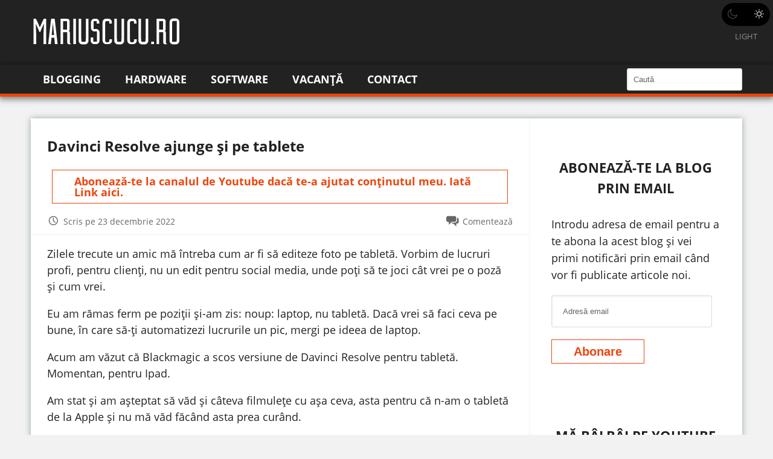

--- FILE ---
content_type: text/html; charset=utf-8
request_url: https://www.google.com/recaptcha/api2/aframe
body_size: 167
content:
<!DOCTYPE HTML><html><head><meta http-equiv="content-type" content="text/html; charset=UTF-8"></head><body><script nonce="FBKY3OpTm1WEvYB2-8W7_A">/** Anti-fraud and anti-abuse applications only. See google.com/recaptcha */ try{var clients={'sodar':'https://pagead2.googlesyndication.com/pagead/sodar?'};window.addEventListener("message",function(a){try{if(a.source===window.parent){var b=JSON.parse(a.data);var c=clients[b['id']];if(c){var d=document.createElement('img');d.src=c+b['params']+'&rc='+(localStorage.getItem("rc::a")?sessionStorage.getItem("rc::b"):"");window.document.body.appendChild(d);sessionStorage.setItem("rc::e",parseInt(sessionStorage.getItem("rc::e")||0)+1);localStorage.setItem("rc::h",'1769907525164');}}}catch(b){}});window.parent.postMessage("_grecaptcha_ready", "*");}catch(b){}</script></body></html>

--- FILE ---
content_type: text/css
request_url: https://mariuscucu.ro/wp-content/plugins/cucu-tweaks/assets/dist/stylesheets/style.55b516be0bc53139baccecd7df946a64.css?ver=1.1.18
body_size: 2016
content:
:root{--ntz-sticky-top-offset:0px;--ntz-toggler-button-left-offset:20px}.admin-bar{--ntz-sticky-top-offset:32px}@media screen and (max-width:782px){.admin-bar{--ntz-sticky-top-offset:0}}@keyframes hero-of-the-day-show{0%{opacity:0;transform:translateY(-100%)}to{opacity:1;transform:translateY(0)}}@keyframes toc-toggle-button-show{0%{opacity:0;transform:translateX(-100%)}to{opacity:1;transform:translateX(0)}}.toc{list-style:none;margin:0!important}.toc__heading{background-color:var(--toc-heading-background-color,#ed440d);color:var(--toc-heading-color,#fff);font-weight:700;list-style-type:none;text-align:center;text-transform:uppercase}.ntz-gutenberg-toc--item,.toc__heading,.toc__item{border:1px solid var(--toc-border-color,#ddd);line-height:2!important}.gutenberg-toc-title,.ntz-gutenberg-toc--item{margin-bottom:0!important}.toc__item{list-style:none;padding-left:5px}.toc__item a{background-color:var(--toc-link-background-color,transparent);color:var(--toc-link-color,currentColor);display:block}.toc__item a:hover{background-color:var(--toc-link-hover-background-color,#ed440d);color:var(--toc-link-hover-color,#fff);padding-left:7px}.ntz-gutenberg-hero-of-the-day{padding-left:1em}a.sociale-link:hover{box-shadow:3px 3px 10px rgba(0,0,0,.5)}a.sociale-link:active{box-shadow:1px 1px 2px rgba(0,0,0,.1);transform:translateY(2px)}.sociale-social{justify-content:flex-start;padding:15px 0 20px}.sociale-social,a.sociale-link{align-items:center;display:flex}a.sociale-link{border-radius:3px;box-shadow:3px 3px 8px 0 rgba(0,0,0,.24);color:#fff;font-size:.8em;line-height:1;margin-right:5px;padding:.5em;word-break:normal}a.sociale-link .social-icon{margin-right:.5em}a.sociale-link .social-icon svg{fill:currentColor}.sociale-link:active,a.sociale-link:hover{color:#fff;text-decoration:none}.sociale-twitter{background:#41b7d8}.sociale-link.follow:active,.sociale-link.follow:hover,.sociale-twitter:active,.sociale-twitter:hover{background:#279ebf}.sociale-facebook{background:#3b5997}.sociale-facebook:active,.sociale-facebook:hover{background:#2d4372}.sociale-link.follow{background:#55acee;margin-left:auto;margin-right:0;padding:3px 10px 2px}.sociale-whatsapp{background:#128c7e}.sociale-whatsapp:active,.sociale-whatsapp:hover{background:#224749}@media (max-width:600px){.sociale-link.follow{display:none}}.product-review{background-color:var(--product-review-background-color,transparent);border:1px solid var(--product-review-border-color,#eee);margin-bottom:1.5rem;padding:10px}.product-review--title{background-color:var(--product-review-title-background-color,#fbf9fb);margin:0;padding:10px;text-align:center;text-transform:uppercase}.product-review--title:before{-webkit-font-smoothing:antialiased;-moz-osx-font-smoothing:grayscale;content:"\f505";display:inline-block;font:normal 22px/1 Genericons}.product-review--parts{align-items:stretch;display:flex;justify-content:space-between}.product-review--thumb>img{display:block;width:100%}.product-review--parts--title{margin:0 0 1rem}.product-review--good-parts .product-review--parts--title:before{content:"💪";display:inline-block;margin-right:.5em}.product-review--parts>div{flex-basis:50%;padding:1.5em}.product-review--bad-parts,.product-review--good-parts{position:relative}.product-review--bad-parts:before,.product-review--good-parts:before{content:"👍";display:none;font-size:180px;opacity:.1;position:absolute;right:0;top:0}.product-review--bad-parts:before{content:"👎"}.product-review--good-parts{background-color:var(--product-review-goods-background-color,#f6f8f4);color:var(--product-review-goods-color,green)}.product-review--bad-parts{background-color:var(--product-review-bads-background-color,#fdf4f4);color:var(--product-review-bads-color,red)}.product-review--bad-parts ul li,.product-review--good-parts ul li{margin-left:1em!important;padding-left:.5em}.product-review--bad-parts ul li::marker,.product-review--good-parts ul li::marker{-webkit-font-smoothing:antialiased;-moz-osx-font-smoothing:grayscale;display:inline-block;font:normal 12px/1 Genericons;padding-right:5px}.product-review--good-parts ul li::marker{content:"\f418";font-size:22px}.product-review--bad-parts ul li::marker{content:"\f406"}.product-review--conclusion{line-height:1.5;margin-top:1em;padding:5px}.ntz-gutenberg-hero-of-the-day img{width:100%}@media (min-width:760px){.ntz-gutenberg-toc.ntz-gutenberg-toc>li.toc-is-active a{background-color:var(--toc-active-link-background-color,#ccc);color:var(--toc-active-link-color,currentColor)}.ntz-gutenberg-toc ul{z-index:1}.ntz-gutenberg-hero-of-the-day img{margin:auto}.wp-block-iamntz-gutenberg-toc.is-sticky-clone>div{min-width:300px;position:fixed;z-index:999}div:not(.is-sticky-clone)+.is-sticky-clone--dummy{display:none}.wp-block-iamntz-gutenberg-toc.is-sticky-clone>div{left:var(--ntz-toggler-button-left-offset);top:calc(var(--ntz-sticky-top-offset, 0) + 250px);width:calc(50vw - 710px)}.wp-block-iamntz-gutenberg-toc.is-sticky-clone .ntz-gutenberg-toc{background-color:var(--toc-stuck-background-color,#fff);margin:0 0 0 auto;max-width:400px}}.iamntz-gutenberg-toc--toggler-wrapper{display:none}@media (min-width:760px) and (max-width:1850px){.wp-block-iamntz-gutenberg-toc.is-sticky-clone .iamntz-gutenberg-toc--toggler-wrapper{display:block}.wp-block-iamntz-gutenberg-toc.is-sticky-clone .iamntz-gutenberg-toc--toggler{animation-direction:reverse;animation-duration:.5s;animation-iteration-count:1;animation-name:toc-toggle-button-show;background-color:var(--toc-heading-background-color,#ed440d);cursor:pointer;left:var(--ntz-toggler-button-left-offset);line-height:1;padding:5px;position:fixed;top:calc(var(--ntz-sticky-top-offset, 0) + 200px);z-index:9999}.is-stuck+.wp-block-iamntz-gutenberg-toc.is-sticky-clone .iamntz-gutenberg-toc--toggler{animation-direction:normal}.iamntz-gutenberg-toc--toggler>span:before{-webkit-font-smoothing:antialiased;-moz-osx-font-smoothing:grayscale;content:"\f505";font:normal 22px/1 Genericons;font-size:30px}.wp-block-iamntz-gutenberg-toc>div{transition:transform .3s ease-in-out}.toc-is-smart-hidden .wp-block-iamntz-gutenberg-toc.is-sticky-clone>div{transform:translateX(-100vw)}}.hero-of-the-day--fixed-thumb,.hero-of-the-day--fixed-title{display:none}.hero-of-the-day--fixed-thumb{background:no-repeat 0;background-size:contain;flex:0 0 120px;height:70px;width:120px}.hero-of-the-day--fixed-title{flex-grow:2;font-size:120%;font-weight:700;text-align:center;text-transform:uppercase}@media (min-width:750px){:not(.is-stuck)+.is-sticky-clone{display:none}.ntz-gutenberg-hero-of-the-day.is-sticky-clone>div{align-items:center;display:flex;margin:auto;max-width:1000px;width:100%}.ntz-gutenberg-hero-of-the-day.is-sticky-clone{background-color:var(--hero-of-the-day-background-color,#fff);border:1px solid var(--hero-of-the-day-border-color,#ccc);left:0;padding:10px;position:fixed;width:100%;z-index:999}.ntz-gutenberg-hero-of-the-day.is-sticky-clone.is-style-sticky-on-bottom{bottom:0}.ntz-gutenberg-hero-of-the-day.is-sticky-clone.is-style-sticky-on-top{animation-duration:.5s;animation-iteration-count:1;animation-name:hero-of-the-day-show;top:var(--ntz-sticky-top-offset,0)}.ntz-gutenberg-hero-of-the-day.is-sticky-clone .hero-of-the-day--fixed-thumb,.ntz-gutenberg-hero-of-the-day.is-sticky-clone .hero-of-the-day--fixed-title{display:block}.ntz-gutenberg-hero-of-the-day.is-sticky-clone .hero-of-the-day--thumb{display:none}}@media (max-width:749px){.is-sticky-clone:not(.ntz-gutenberg-hero-of-the-day),:not(.is-stuck)+.is-sticky-clone{display:none}.ntz-gutenberg-hero-of-the-day{padding:0}.ntz-gutenberg-hero-of-the-day.is-sticky-clone>div{align-items:center;display:flex;margin:auto;max-width:1000px;width:100%}.ntz-gutenberg-hero-of-the-day.is-sticky-clone{background-color:var(--hero-of-the-day-background-color,#fff);border:1px solid var(--hero-of-the-day-border-color,#ccc);left:0;padding:10px;position:fixed;width:100%;z-index:999}.ntz-gutenberg-hero-of-the-day.is-sticky-clone.is-style-sticky-on-bottom{bottom:0}.ntz-gutenberg-hero-of-the-day.is-sticky-clone.is-style-sticky-on-top{top:var(--ntz-sticky-top-offset,0)}.ntz-gutenberg-hero-of-the-day.is-sticky-clone .hero-of-the-day--fixed-thumb,.ntz-gutenberg-hero-of-the-day.is-sticky-clone .hero-of-the-day--fixed-title{display:block;font-size:100%}.ntz-gutenberg-hero-of-the-day.is-sticky-clone .hero-of-the-day--thumb{display:none}.ntz-gutenberg-hero-of-the-day.is-sticky-clone .afiliere3{font-weight:400;line-height:1.1;padding:5px}.product-review--parts{flex-direction:column}}@media (max-width:479px){.ntz-gutenberg-hero-of-the-day,.product-review{padding:0}.product-review{border:0}.ntz-gutenberg-hero-of-the-day.is-sticky-clone>div{align-items:center;display:flex;margin:auto;max-width:1000px;width:100%}.ntz-gutenberg-hero-of-the-day.is-sticky-clone{background-color:var(--hero-of-the-day-background-color,#fff);border:1px solid var(--hero-of-the-day-border-color,#ccc);left:0;padding:10px;position:fixed;width:100%;z-index:999}.ntz-gutenberg-hero-of-the-day.is-sticky-clone.is-style-sticky-on-bottom{bottom:0}.ntz-gutenberg-hero-of-the-day.is-sticky-clone.is-style-sticky-on-top{top:var(--ntz-sticky-top-offset,0)}.ntz-gutenberg-hero-of-the-day.is-sticky-clone .hero-of-the-day--fixed-title{display:block;font-size:100%;font-weight:400}.ntz-gutenberg-hero-of-the-day.is-sticky-clone .hero-of-the-day--fixed-thumb,.ntz-gutenberg-hero-of-the-day.is-sticky-clone .hero-of-the-day--thumb{display:none}.ntz-gutenberg-hero-of-the-day.is-sticky-clone .afiliere3{font-weight:400;line-height:1.2;padding:5px}}.timer-countdown-wrapper{align-items:center;display:flex;font-size:.8em;justify-content:center}.timer-countdown{align-items:center;display:inline-flex;justify-content:space-around;margin:0 .3em}.timer-countdown--seconds:before{content:":"}.ntz-gutenberg-hero-of-the-day.is-sticky-clone .afiliere3{padding:10px}.ntz-gutenberg-hero-of-the-day.is-sticky-clone .afiliere3:hover{box-shadow:3px 3px 5px rgba(0,0,0,.1)}.ntz-gutenberg-hero-of-the-day.is-sticky-clone .afiliere3:active{box-shadow:1px 1px 0 rgba(0,0,0,.3);transform:translate(1px,1px)}.js-ntz-sticky.is-sticky-clone{left:0;position:fixed;text-align:center;top:var(--ntz-sticky-top-offset,0);width:100%;z-index:999}

/*# sourceMappingURL=style.css.map*/

--- FILE ---
content_type: application/javascript
request_url: https://mariuscucu.ro/wp-content/themes/marius/assets/dist/javascripts/youtube-clickable.min.ffcf2df5e6c8b14addb9cbd2d74fe8cc.js?ver=3.0.24
body_size: 375
content:
(()=>{var e,r={311:e=>{"use strict";e.exports=jQuery}},t={};function n(e){var a=t[e];if(void 0!==a)return a.exports;var u=t[e]={exports:{}};return r[e](u,u.exports,n),u.exports}e=n(311),function(){"use strict";for(var r=document.querySelectorAll(".entry-youtube-preview"),t=function e(r){r.preventDefault();var t=r.currentTarget.getAttribute("data-youtube-id");return r.currentTarget.innerHTML='<iframe src="https://www.youtube.com/embed/'+t+'?autoplay=1&rel=0&modestbranding=1" frameborder="0" allowfullscreen></iframe>',r.currentTarget.removeEventListener("click",e,!1),r.currentTarget.classList.add("is-playing"),!1},n=r.length-1;n>=0;n--)r[n].addEventListener("click",t,!1);e(".wp-block-embed-youtube").each((function(r,t){e("> .wp-block-embed__wrapper",t).length>0||e(t).wrapInner('<div class="wp-block-embed__wrapper"></div>')}))}()})();
//# sourceMappingURL=youtube-clickable.min.js.map